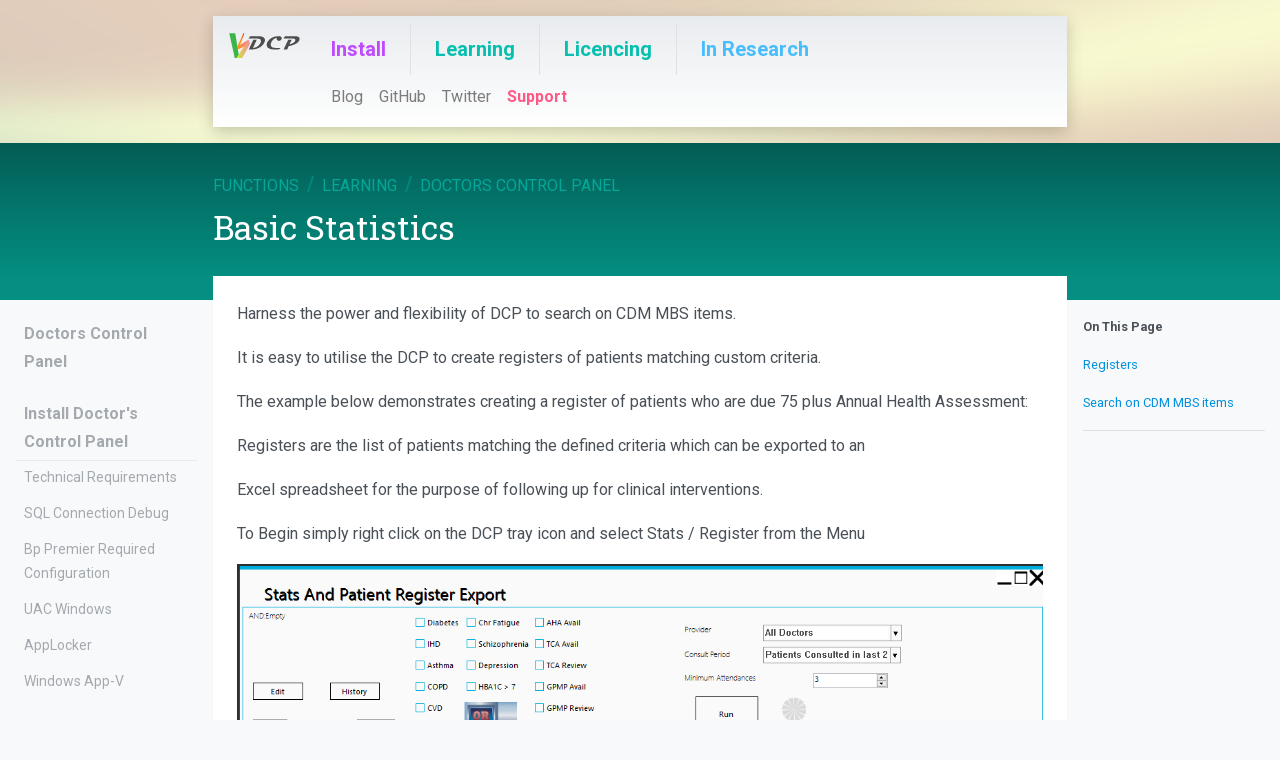

--- FILE ---
content_type: text/html
request_url: https://doctorscontrolpanel.com.au/dcp/dcplearning/dcpfunctions/basic-statistics.html
body_size: 4538
content:
<!DOCTYPE html><html><head>
        <meta charset="utf-8">
        <meta http-equiv="X-UA-Compatible" content="IE=Edge">
        <meta name="viewport" content="width=device-width, initial-scale=1.0">
        <link rel="apple-touch-icon" sizes="180x180" href="/assets/favicons/favicon180.png">
        <link rel="icon" type="image/png" sizes="32x32" href="/assets/favicons/favicon32.png">
        <link rel="icon" type="image/png" sizes="16x16" href="/assets/favicons/favicon16.png">
        <link rel="manifest" href="/assets/favicons/site.webmanifest">
        <link rel="shortcut icon" type="image/png" href="/assets/favicons/favicon.ico">
        <link rel="mask-icon" href="/assets/favicons/faviconpinned200.svg" color="#e9ecef">
        <meta name="msapplication-config" content="/assets/favicons/browserconfig.xml">
        <meta name="msapplication-TileColor" content="#e9ecef">
        <meta name="theme-color" content="#e9ecef">
         
        <link href="/assets/bootstrap/bootstrap.css" rel="stylesheet">
        <link href="https://fonts.googleapis.com/css2?family=Roboto+Mono:wght@400;700&amp;family=Roboto+Slab:wght@400;700&amp;family=Roboto:ital,wght@0,300;0,400;0,700;1,300;1,400;1,700&amp;display=swap" rel="stylesheet" data-no-mirror="">
        <link rel="stylesheet" href="/mirror/cdn.jsdelivr.net/npm/prismjs@1.19.0/themes/prism.css">
        <link href="/assets/css/styles.css" rel="stylesheet">

        <script src="/mirror/code.jquery.com/jquery-3.4.1.slim.min.js"></script>
        <script src="/mirror/cdn.jsdelivr.net/npm/popper.js@1.16.0/dist/umd/popper.min.js"></script>
        <script src="/mirror/stackpath.bootstrapcdn.com/bootstrap/4.4.1/js/bootstrap.min.js"></script>
        <script src="https://kit.fontawesome.com/a1cad7ed9a.js" crossorigin="anonymous" data-no-mirror=""></script>


        
        <script src="/mirror/cdn.jsdelivr.net/npm/svg-pan-zoom@3.6.1/dist/svg-pan-zoom.min.js"></script>
        <script src="/mirror/cdn.jsdelivr.net/npm/prismjs@1.19.0/components/prism-core.min.js"></script>
 
        <script src="https://cdn.jsdelivr.net/npm/prismjs@1.19.0/plugins/autoloader/prism-autoloader.min.js" data-no-mirror=""></script>
        <script src="/mirror/cdn.jsdelivr.net/npm/quicklink@2.0.0/dist/quicklink.umd.js"></script>
         <script src="/assets/scripts/canvasshader.js"></script>

        <script src="/mirror/cdn.jsdelivr.net/npm/mermaid@8.4.8/dist/mermaid.min.js"></script>
        <script src="/assets/scripts/mermaidinit.js"></script>
		    
        <title>DCP - Basic Statistics</title>
    </head>


    <body class="d-flex flex-column">
        <div class="flex-grow-1 d-flex flex-column">
            <div>
                <canvas class="webgl-bg ready" id="header-layer-0" width="1877" height="225"></canvas>
                <div id="header-layer-1"></div>
                <div class="container-xl py-3">
                    <div class="row ">
                        <div class="offset-lg-2 col-12 col-lg-8 px-0">
                            <nav class="navbar navbar-expand-md navbar-light align-items-start bg-nav">
                                <a class="navbar-brand" href="/"><img id="logon" src="/assets/dcp.svg" alt="Home" width="80" height="60"></a>
                                <button class="navbar-toggler" type="button" data-toggle="collapse" data-target="#collapse-topnav" aria-controls="collapse-topnav" aria-expanded="false" aria-label="Toggle navigation">
                                    <span class="navbar-toggler-icon"></span>
                                </button>
                                <div id="collapse-topnav" class="collapse navbar-collapse flex-wrap">
                                    <ul class="navbar-nav mr-auto">
                                        <li id="nav-dcp" class="nav-item">
                                            <a class="nav-link text-indigo font-weight-bold font-size-lg" href="/dcp/dcpinstallation">Install</a>
                                        </li>

                                        <li class="nav-item mx-3 border-right d-none d-md-block"></li>
                                        <li id="nav-dcp" class="nav-item">
                                            <a class="nav-link text-green font-weight-bold font-size-lg" href="/dcp/dcplearning">Learning</a>
                                        </li>
                                        <li class="nav-item mx-3 border-right d-none d-md-block"></li>
                                        <li id="nav-dcp" class="nav-item">
                                            <a class="nav-link text-dcp font-weight-bold font-size-lg" href="/dcp/dcplicencing">Licencing</a>
                                        </li>
                                        <li class="nav-item mx-3 border-right d-none d-md-block"></li>
                                        <li id="nav-research" class="nav-item">
                                            <a class="nav-link text-research font-weight-bold font-size-lg" href="/research">In Research</a>
                                        </li>
                                    </ul>
                                    <ul class="navbar-nav">
                                        <li class="nav-item">
                                            <a class="nav-link" href="/blog">Blog</a>
                                        </li>
                                        <li class="nav-item">
                                            <a class="nav-link" href="https://github.com/ak98"><i class="fab fa-github"></i> GitHub</a>
                                        </li>
                                        <li class="nav-item">
                                            <a class="nav-link" href="https://twitter.com/DCPee"><i class="fab fa-twitter"></i> Twitter</a>
                                        </li>
                                        <li class="nav-item">
                                            <a class="nav-link font-weight-bold text-red" href="/support"><i class="fad fa-heart icon-red"></i> Support</a>
                                        </li>
                                    </ul>
                                </div>
                            </nav>
                        </div>
                    </div>
                </div>
            </div>
            <div class="flex-grow-1 d-flex flex-column section-undefined section-dcp">
                    <div id="titlebar" class="py-4">
                        <div class="container-xl">
                            <div class="row">
                                <div class="offset-md-3 offset-lg-2 offset-lg-2 col-12 col-lg-8 px-3 px-lg-0 w-100 d-flex align-items-end">
                                    <div class="flex-grow-1">
                                        <div class="breadcrumbs text-uppercase d-flex flex-column-reverse flex-md-row-reverse justify-content-md-end">
                                                <span><a href="/dcp">Doctors Control Panel</a></span>
                                                <span><a href="/dcp/dcplearning">Learning</a></span>
                                                <span><a href="/dcp/dcplearning/dcpfunctions">Functions</a></span>
                                        </div>
                                        <div class="text-white m-0 title">
                                            Basic Statistics                                            
                                        </div>
                                    </div>
                                        <div class="navbar navbar-expand-md navbar-dark p-0">
                                            <button class="navbar-toggler" type="button" data-toggle="collapse" data-target="#collapse-sidebar" aria-controls="collapse-sidebar" aria-expanded="false" aria-label="Toggle navigation">
                                                <span class="navbar-toggler-icon"></span>
                                            </button>
                                        </div>
                                </div>
                            </div>
                        </div>
                    </div>
                    <div id="undertitle">
                        <div class="container-xl">
                            <div class="row">
                                    <div class="col-md-3 col-lg-2 bg-section">
                                    </div>
                                    <div class="col-md-9 col-lg-8 bg-white">
                                    </div>
                                <div class="col-lg-2 d-none d-lg-block bg-section">
                                </div>
                            </div>
                        </div>
                    </div>
                <div class="flex-grow-1 d-flex flex-column">
                        <div class="container-xl flex-grow-1 d-flex flex-column">
                            <div class="row flex-grow-1 align-items-stretch">
                                        <div class="col-md-3 col-lg-2 bg-body">
                                            <div id="collapse-sidebar" class="sidebar collapse px-0 px-md-3 pt-3">
                                                    <div class="sidebar-nav-item">
                                                        <a href="/dcp">Doctors Control Panel</a>
                                                    </div>
                                                        <div class="sidebar-nav-item has-children">
                                                            <a href="/dcp/dcpinstallation">Install Doctor&#x27;s Control Panel</a>
                                                        </div>
                                                            <div class="sidebar-nav-children">
                                                                     <div class="sidebar-nav-item">
                                                                        <a href="/dcp/dcpinstallation/technical-requirements.html">Technical Requirements</a>
                                                                    </div>
                                                                     <div class="sidebar-nav-item">
                                                                        <a href="/dcp/dcpinstallation/sql-connection-debug.html">SQL Connection Debug</a>
                                                                    </div>
                                                                     <div class="sidebar-nav-item">
                                                                        <a href="/dcp/dcpinstallation/best-practice-jade.html">Bp Premier Required Configuration</a>
                                                                    </div>
                                                                     <div class="sidebar-nav-item">
                                                                        <a href="/dcp/dcpinstallation/uac-windows.html">UAC Windows</a>
                                                                    </div>
                                                                     <div class="sidebar-nav-item">
                                                                        <a href="/dcp/dcpinstallation/app-locker.html">AppLocker</a>
                                                                    </div>
                                                                     <div class="sidebar-nav-item">
                                                                        <a href="/dcp/dcpinstallation/app-v-enviroment.html">Windows App-V</a>
                                                                    </div>
                                                            </div>
                                                        <div class="sidebar-nav-item has-children">
                                                            <a href="/dcp/dcplicencing">Subscriptions</a>
                                                        </div>
                                                            <div class="sidebar-nav-children">
                                                                     <div class="sidebar-nav-item">
                                                                        <a href="/dcp/dcplicencing/licence-pricing.html">Subscription Pricing</a>
                                                                    </div>
                                                                     <div class="sidebar-nav-item">
                                                                        <a href="/dcp/dcplicencing/purchase.html">Purchase Subscription</a>
                                                                    </div>
                                                                     <div class="sidebar-nav-item">
                                                                        <a href="/dcp/dcplicencing/management.html">Licence Management</a>
                                                                    </div>
                                                                     <div class="sidebar-nav-item">
                                                                        <a href="/dcp/dcplicencing/subscriptioncheck.html">Subscription Check</a>
                                                                    </div>
                                                                     <div class="sidebar-nav-item">
                                                                        <a href="/dcp/dcplicencing/smscreditpurchase.html">Purchase SMS Credits</a>
                                                                    </div>
                                                            </div>
                                                        <div class="sidebar-nav-item has-children">
                                                            <a href="/dcp/dcplearning">Learning</a>
                                                        </div>
                                                            <div class="sidebar-nav-children">
                                                                     <div class="sidebar-nav-item has-children">
                                                                        <a href="/dcp/dcplearning/dcpbasics">Basics</a>
                                                                    </div>
                                                                        <div class="sidebar-nav-children">
                                                                                <div class="sidebar-nav-item">
                                                                                    <a href="/dcp/dcplearning/dcpbasics/principals.html">Principals</a>
                                                                                </div>
                                                                                <div class="sidebar-nav-item">
                                                                                    <a href="/dcp/dcplearning/dcpbasics/dcphistory.html">History of Doctors Control Panel</a>
                                                                                </div>
                                                                                <div class="sidebar-nav-item">
                                                                                    <a href="/dcp/dcplearning/dcpbasics/tipsforuse.html">Tips for Effective Use</a>
                                                                                </div>
                                                                                <div class="sidebar-nav-item">
                                                                                    <a href="/dcp/dcplearning/dcpbasics/autostart.html">Auto-Start DCP</a>
                                                                                </div>
                                                                                <div class="sidebar-nav-item">
                                                                                    <a href="/dcp/dcplearning/dcpbasics/newgraduates.html">New Graduates - DCP Benefits</a>
                                                                                </div>
                                                                                <div class="sidebar-nav-item">
                                                                                    <a href="/dcp/dcplearning/dcpbasics/practicemanagers.html">For Practice Managers</a>
                                                                                </div>
                                                                        </div>
                                                                     <div class="sidebar-nav-item has-children">
                                                                        <a href="/dcp/dcplearning/dcpfunctions">DCP Functions</a>
                                                                    </div>
                                                                        <div class="sidebar-nav-children">
                                                                                <div class="sidebar-nav-item">
                                                                                    <a href="/dcp/dcplearning/dcpfunctions/patient-centric-documents.html">Patient Centric Documents</a>
                                                                                </div>
                                                                                <div class="sidebar-nav-item">
                                                                                    <a href="/dcp/dcplearning/dcpfunctions/team-centric-documents.html">Team Centric Documents</a>
                                                                                </div>
                                                                                <div class="sidebar-nav-item">
                                                                                    <a href="/dcp/dcplearning/dcpfunctions/envelope-printer.html">Envelope Printer</a>
                                                                                </div>
                                                                                <div class="sidebar-nav-item">
                                                                                    <a href="/dcp/dcplearning/dcpfunctions/documentimporter.html">Document Importer</a>
                                                                                </div>
                                                                                <div class="sidebar-nav-item">
                                                                                    <a href="/dcp/dcplearning/dcpfunctions/automated-forms.html">Automate Web Forms and pdf</a>
                                                                                </div>
                                                                                <div class="sidebar-nav-item">
                                                                                    <a href="/dcp/dcplearning/dcpfunctions/automateclinical.html">Automate Clinical</a>
                                                                                </div>
                                                                                <div class="sidebar-nav-item">
                                                                                    <a href="/dcp/dcplearning/dcpfunctions/resultsservice">Results Service</a>
                                                                                </div>
                                                                                <div class="sidebar-nav-item">
                                                                                    <a href="/dcp/dcplearning/dcpfunctions/sticky-notes.html">Sticky Notes</a>
                                                                                </div>
                                                                                <div class="sidebar-nav-item">
                                                                                    <a href="/dcp/dcplearning/dcpfunctions/hmr-referral.html">HMR Referral</a>
                                                                                </div>
                                                                                <div class="sidebar-nav-item">
                                                                                    <a href="/dcp/dcplearning/dcpfunctions/business-intelligence.html">Business Intelligence</a>
                                                                                </div>
                                                                                <div class="sidebar-nav-item">
                                                                                    <a href="/dcp/dcplearning/dcpfunctions/cv-risk.html">CV RISK Calculator</a>
                                                                                </div>
                                                                                <div class="sidebar-nav-item">
                                                                                    <a href="/dcp/dcplearning/dcpfunctions/performant-charts.html">Performant Charts</a>
                                                                                </div>
                                                                                <div class="sidebar-nav-item active">
                                                                                    <a href="/dcp/dcplearning/dcpfunctions/basic-statistics.html">Basic Statistics</a>
                                                                                </div>
                                                                                <div class="sidebar-nav-item">
                                                                                    <a href="/dcp/dcplearning/dcpfunctions/improvement-project.html">Improvement Projects</a>
                                                                                </div>
                                                                                <div class="sidebar-nav-item">
                                                                                    <a href="/dcp/dcplearning/dcpfunctions/bmj.html">British Medical Journal</a>
                                                                                </div>
                                                                                <div class="sidebar-nav-item">
                                                                                    <a href="/dcp/dcplearning/dcpfunctions/amh.html">Australian Medical Handbook</a>
                                                                                </div>
                                                                                <div class="sidebar-nav-item">
                                                                                    <a href="/dcp/dcplearning/dcpfunctions/info-tables.html">Info Tables</a>
                                                                                </div>
                                                                                <div class="sidebar-nav-item">
                                                                                    <a href="/dcp/dcplearning/dcpfunctions/family-members.html">Family Members</a>
                                                                                </div>
                                                                                <div class="sidebar-nav-item">
                                                                                    <a href="/dcp/dcplearning/dcpfunctions/custom-prompts.html">Custom prompts</a>
                                                                                </div>
                                                                                <div class="sidebar-nav-item">
                                                                                    <a href="/dcp/dcplearning/dcpfunctions/waitroompend.html">Waiting Room and Pending View</a>
                                                                                </div>
                                                                                <div class="sidebar-nav-item">
                                                                                    <a href="/dcp/dcplearning/dcpfunctions/mbs-quick-ref.html">MBS Quick Reference</a>
                                                                                </div>
                                                                                <div class="sidebar-nav-item">
                                                                                    <a href="/dcp/dcplearning/dcpfunctions/appointment-view.html">Pending Appointments View</a>
                                                                                </div>
                                                                                <div class="sidebar-nav-item">
                                                                                    <a href="/dcp/dcplearning/dcpfunctions/performanthighlights.html">Performant Highlights</a>
                                                                                </div>
                                                                                <div class="sidebar-nav-item">
                                                                                    <a href="/dcp/dcplearning/dcpfunctions/video-conferrence.html">Telehealth Video Peer to Peer Consultation</a>
                                                                                </div>
                                                                        </div>
                                                                     <div class="sidebar-nav-item has-children">
                                                                        <a href="/dcp/dcplearning/docnotes">DocNotes</a>
                                                                    </div>
                                                                        <div class="sidebar-nav-children">
                                                                                <div class="sidebar-nav-item">
                                                                                    <a href="/dcp/dcplearning/docnotes/aiassistbenefits.html">DocNotes Benefits and Risks</a>
                                                                                </div>
                                                                        </div>
                                                                     <div class="sidebar-nav-item has-children">
                                                                        <a href="/dcp/dcplearning/dcpmedia">Learning Media</a>
                                                                    </div>
                                                                        <div class="sidebar-nav-children">
                                                                                <div class="sidebar-nav-item">
                                                                                    <a href="/dcp/dcplearning/dcpmedia/pipdata.html">PIP Data Export</a>
                                                                                </div>
                                                                        </div>
                                                            </div>
                                            </div>
                                        </div>
                                        <div id="content" class="col-md-9 col-lg-8 p-4 pt-md-0 bg-white">
                                            <p>Harness the power and flexibility of DCP to search on CDM MBS items.</p>
<p>It is easy to utilise the DCP to create registers of patients matching custom criteria.</p>
<p>The example below demonstrates creating a register of patients who are due 75 plus Annual Health Assessment:</p>
<p>Registers are the list of patients matching the defined criteria which can be exported to an</p>
<p>Excel spreadsheet for the purpose of following up for clinical interventions.</p>
<p>To Begin simply right click on the DCP tray icon and select Stats / Register from the Menu</p>
<p><img src="/assets/images/basicstats.png" alt="Basicstats"></p>
<p>Once the register form is open, click on the  checkbox 'AHA Avail' then click 'Run'</p>
<p>After running</p>
<p>Switch to the Export tab and export to an Excell Spreadsheet file.</p>
<h1 id="registers">Registers</h1>
<p>Harness the power and flexibility of DCP to create Registers of patients.</p>
<p>It is easy to utilise the DCP to create registers of patients matching custom criteria.</p>
<p>The example below demonstrates creating a register of patients having:</p>
<p>Terminology:</p>
<p>Registers are the list of patients matching the defined criteria which can be exported to an</p>
<p>Excel spreadsheet for the purpose of following up for clinical interventions.</p>
<p>Once the register form is open click the edit button to begin creating the filter which will  specify criteria to be used</p>
<p><img src="/assets/images/pimage860x286.jpg" alt="pimage860x286"></p>
<p><img src="/assets/images/pimage635x465.jpg" alt="pimage635x465"></p>
<p><img src="/assets/images/pimage215x552.jpg" alt="pimage215x552"></p>
<p>Click the small down arrow next to the add button on the filter editor and select the first item</p>
<p><img src="/assets/images/pimage642x474.jpg" alt="pimage642x474"></p>
<p>Once a filter is added it will need to be configured.</p>
<p>To configure the past history filter, expand the &quot;Value&quot; node and use the drop down to select Diabetes Type 2 from the drop-down list.</p>
<p>This filter will pass(yield true) when patient has a coded diagnosis of Diabetes Type 2</p>
<p><img src="/assets/images/pimage642x469.jpg" alt="pimage642x469"></p>
<p><img src="/assets/images/pimage217x560.jpg" alt="pimage217x560"></p>
<p>Add a second Filter</p>
<p>Use the small down arrow next to the add button once again and this time select the last item in the list.</p>
<p>Then configure the &quot;FilterNot&quot; by expanding the &quot;Value&quot; node on the right and adding sub-filters by clicking on the right (small button).</p>
<p>Note: &quot;Combine - Any Filter Passing&quot;  indicates that if any sub-filter passes(is true) the result will be true or Pass. However since this is enclosed within a FilterNot the actual filter result will be reversed.</p>
<p>Logically this is equivalent to</p>
<p>if ANY of the sub-filters yields true when enclosed by FIlterNot the FilterNot yields false.</p>
<p>Sub-filters</p>
<p><img src="/assets/images/pimage688x616.jpg" alt="pimage688x616"></p>
<p><img src="/assets/images/pimage220x557.jpg" alt="pimage220x557"></p>
<p><img src="/assets/images/pimage631x468.jpg" alt="pimage631x468"></p>
<p>Add the Sub-filter &quot;FilterMedication&quot;</p>
<p>Configure the Sub-filter &quot;FilterMedication&quot; by clicking on the arrow to the right</p>
<p><img src="/assets/images/pimage648x497.jpg" alt="pimage648x497"></p>
<p>Click on Metformin</p>
<p>Type &quot;metformin&quot;</p>
<p><img src="/assets/images/pimage428x69.jpg" alt="pimage428x69"></p>
<p>Click '&gt;' to add to list</p>
<p><img src="/assets/images/pimage640x460.jpg" alt="pimage640x460"></p>
<p>Click 'OK'</p>
<p><img src="/assets/images/pimage630x457.jpg" alt="pimage630x457"></p>
<p>Click 'OK'</p>
<p>Final appearance .</p>
<p>Ready to 'Run'</p>
<p><img src="/assets/images/pimage854x417.jpg" alt="pimage854x417"></p>
<p><img src="/assets/images/pimage855x519.jpg" alt="pimage855x519"></p>
<p>After running</p>
<p>Switch to the Export tab and export to an Excell Spreadsheet file.</p>
<h1 id="search-on-cdm-mbs-items">Search on CDM MBS items</h1>
<p>Harness the power and flexibility of DCP to search on CDM MBS items.</p>
<p>It is easy to utilise the DCP to create registers of patients matching custom criteria.</p>
<p>The example below demonstrates creating a register of patients who are due 75 plus Annual Health Assessment:</p>
<p>Terminology:</p>
<p>Registers are the list of patients matching the defined criteria which can be exported to an</p>
<p>Excel spreadsheet for the purpose of following up for clinical interventions.</p>
<p>Once the register form is open, click on the  checkbox 'AHA Avail' then click 'Run'</p>
<p><img src="/assets/images/statsregaha.jpg" alt="statsregaha"></p>
<p><img src="/assets/images/pimage855x519.jpg" alt="pimage855x519"></p>
<p>After running</p>
<p>Switch to the Export tab and export to an Excell Spreadsheet file.</p>


                                        </div>
                                <div class="col-lg-2 d-none d-lg-block bg-body pl-3 pt-3">
                                            <div class="border-bottom mb-3">
                                                <p class="small font-weight-bold">On This Page</p>
                                                    <p class="small"><a href="#registers">Registers</a></p>
                                                    <p class="small"><a href="#search-on-cdm-mbs-items">Search on CDM MBS items</a></p>
                                            </div>
                                </div>
                            </div>
                        </div>
                </div>
            </div>
        </div>



        <div id="footer" class="p-3 text-white">
            <div class="container-xl">
                <div class="row">
                    <div class="offset-lg-2 col-12 col-lg-8">
                        <div class="text-light text-center">
                            <a href="/dcp/dcpinstallation" class="text-light pr-2 mr-1 border-right">Installation</a>
                            <a href="/dcp/dcplearning" class="text-light pr-2 mr-1 border-right">Learning</a>
                            <a href="/research" class="text-light">Research</a>
                        </div>
                        <div class="text-light text-center font-size-sm">
                            <a href="/blog" class="text-light pr-2 mr-1">Blog</a>
                            <a href="https://github.com/ak98" class="text-light pr-2 mr-1"><i class="fab fa-github"></i> GitHub</a>
                            <a href="https://twitter.com/DCPee" class="text-light pr-2 mr-1"><i class="fab fa-twitter"></i> Twitter</a>
                            <a class="text-light font-weight-bold" href="/support"><i class="fad fa-heart"></i> Support</a>
                        </div>
                        <div class="pt-2 font-size-sm text-muted text-center">
                            � 2025 DCP/General Practice Guide
                        </div>
                    </div>
                </div>
            </div>
        </div>

        <div id="overlay"></div>


        <script type="text/javascript">
            var canvas = document.getElementById('header-layer-0');
            var gl = canvas.getContext('webgl');
            if (gl && gl instanceof WebGLRenderingContext) {
                if (window.screen.width < 800 || window.screen.height < 800) {
                    mainglinit(gl, false);
                } else {
                    mainglinit(gl, true);
                }
            }
        </script>

        <script>
            $(document).ready(function () {
                $('#navbarDropdown').on('show.bs.dropdown', function () {
                    $('#overlay').show();
                }).on('hide.bs.dropdown', function () {
                    $('#overlay').hide();
                });
            });
        </script>
        


    


</body></html>

--- FILE ---
content_type: text/css
request_url: https://doctorscontrolpanel.com.au/assets/css/styles.css
body_size: 3624
content:
html, body { overflow-x: hidden; width: 100%; }

@media screen and (min-width: 768px) { body { min-height: 100vh; }
  .icon-md-100 { width: 100% !important; height: auto !important; } }

@media screen and (max-width: 991.98px) { body { -webkit-overflow-scrolling: touch; } }

@media screen and (min-width: 992px) { .h-lg-100 { height: 100%; } }

@media screen and (min-width: 1600px) { .h-xl-100 { height: 100%; } }

.max-vw-25 { max-width: 25vw !important; }

.min-vw-25 { min-width: 25vw !important; }

.max-vh-25 { max-height: 25vh !important; }

.min-vh-25 { min-height: 25vh !important; }

.max-vw-50 { max-width: 50vw !important; }

.min-vw-50 { min-width: 50vw !important; }

.max-vh-50 { max-height: 50vh !important; }

.min-vh-50 { min-height: 50vh !important; }

.max-vw-75 { max-width: 75vw !important; }

.min-vw-75 { min-width: 75vw !important; }

.max-vh-75 { max-height: 75vh !important; }

.min-vh-75 { min-height: 75vh !important; }

.max-vw-100 { max-width: 100vw !important; }

.min-vw-100 { min-width: 100vw !important; }

.max-vh-100 { max-height: 100vh !important; }

.min-vh-100 { min-height: 100vh !important; }

.max-vw-auto { max-width: autovw !important; }

.min-vw-auto { min-width: autovw !important; }

.max-vh-auto { max-height: autovh !important; }

.min-vh-auto { min-height: autovh !important; }

.text-blue { color: #48bdfe !important; }

a.text-blue:hover, a.text-blue:focus { color: #01a0f8 !important; }

.bg-blue { background-color: #48bdfe; }

.bg-gradient-blue { background: #48bdfe linear-gradient(180deg, #48bdfe, #15abfe) repeat-x !important; }

.text-blue { color: #48bdfe; }

.icon-blue { --fa-primary-color: #48bdfe; --fa-secondary-color: #ade2ff; }

.text-indigo { color: #bf4bff !important; }

a.text-indigo:hover, a.text-indigo:focus { color: #a300fe !important; }

.bg-indigo { background-color: #bf4bff; }

.bg-gradient-indigo { background: #bf4bff linear-gradient(180deg, #bf4bff, #ad18ff) repeat-x !important; }

.text-indigo { color: #bf4bff; }

.icon-indigo { --fa-primary-color: #bf4bff; --fa-secondary-color: #e3b1ff; }

.text-purple { color: #bf4bff !important; }

a.text-purple:hover, a.text-purple:focus { color: #a300fe !important; }

.bg-purple { background-color: #bf4bff; }

.bg-gradient-purple { background: #bf4bff linear-gradient(180deg, #bf4bff, #ad18ff) repeat-x !important; }

.text-purple { color: #bf4bff; }

.icon-purple { --fa-primary-color: #bf4bff; --fa-secondary-color: #e3b1ff; }

.text-pink { color: #ff5885 !important; }

a.text-pink:hover, a.text-pink:focus { color: #ff0c4d !important; }

.bg-pink { background-color: #ff5885; }

.bg-gradient-pink { background: #ff5885 linear-gradient(180deg, #ff5885, #ff2560) repeat-x !important; }

.text-pink { color: #ff5885; }

.icon-pink { --fa-primary-color: #ff5885; --fa-secondary-color: #ffbed0; }

.text-red { color: #ff5885 !important; }

a.text-red:hover, a.text-red:focus { color: #ff0c4d !important; }

.bg-red { background-color: #ff5885; }

.bg-gradient-red { background: #ff5885 linear-gradient(180deg, #ff5885, #ff2560) repeat-x !important; }

.text-red { color: #ff5885; }

.icon-red { --fa-primary-color: #ff5885; --fa-secondary-color: #ffbed0; }

.text-orange { color: #e98f00 !important; }

a.text-orange:hover, a.text-orange:focus { color: #9d6000 !important; }

.bg-orange { background-color: #e98f00; }

.bg-gradient-orange { background: #e98f00 linear-gradient(180deg, #e98f00, #b67000) repeat-x !important; }

.text-orange { color: #e98f00; }

.icon-orange { --fa-primary-color: #e98f00; --fa-secondary-color: #ffbb50; }

.text-yellow { color: #e98f00 !important; }

a.text-yellow:hover, a.text-yellow:focus { color: #9d6000 !important; }

.bg-yellow { background-color: #e98f00; }

.bg-gradient-yellow { background: #e98f00 linear-gradient(180deg, #e98f00, #b67000) repeat-x !important; }

.text-yellow { color: #e98f00; }

.icon-yellow { --fa-primary-color: #e98f00; --fa-secondary-color: #ffbb50; }

.text-green { color: #06c0af !important; }

a.text-green:hover, a.text-green:focus { color: #04766b !important; }

.bg-green { background-color: #06c0af; }

.bg-gradient-green { background: #06c0af linear-gradient(180deg, #06c0af, #048f82) repeat-x !important; }

.text-green { color: #06c0af; }

.icon-green { --fa-primary-color: #06c0af; --fa-secondary-color: #33f9e7; }

.text-teal { color: #06c0af !important; }

a.text-teal:hover, a.text-teal:focus { color: #04766b !important; }

.bg-teal { background-color: #06c0af; }

.bg-gradient-teal { background: #06c0af linear-gradient(180deg, #06c0af, #048f82) repeat-x !important; }

.text-teal { color: #06c0af; }

.icon-teal { --fa-primary-color: #06c0af; --fa-secondary-color: #33f9e7; }

.text-cyan { color: #06c0af !important; }

a.text-cyan:hover, a.text-cyan:focus { color: #04766b !important; }

.bg-cyan { background-color: #06c0af; }

.bg-gradient-cyan { background: #06c0af linear-gradient(180deg, #06c0af, #048f82) repeat-x !important; }

.text-cyan { color: #06c0af; }

.icon-cyan { --fa-primary-color: #06c0af; --fa-secondary-color: #33f9e7; }

.text-white { color: #fff !important; }

a.text-white:hover, a.text-white:focus { color: #d9d9d9 !important; }

.bg-white { background-color: #fff; }

.bg-gradient-white { background: #fff linear-gradient(180deg, #fff, #e6e6e6) repeat-x !important; }

.text-white { color: #fff; }

.icon-white { --fa-primary-color: #fff; --fa-secondary-color: white; }

.text-gray { color: #6c757d !important; }

a.text-gray:hover, a.text-gray:focus { color: #494f54 !important; }

.bg-gray { background-color: #6c757d; }

.bg-gradient-gray { background: #6c757d linear-gradient(180deg, #6c757d, #545b62) repeat-x !important; }

.text-gray { color: #6c757d; }

.icon-gray { --fa-primary-color: #6c757d; --fa-secondary-color: #a1a8ae; }

.text-gray-dark { color: #343a40 !important; }

a.text-gray-dark:hover, a.text-gray-dark:focus { color: #121416 !important; }

.bg-gray-dark { background-color: #343a40; }

.bg-gradient-gray-dark { background: #343a40 linear-gradient(180deg, #343a40, #1d2124) repeat-x !important; }

.text-gray-dark { color: #343a40; }

.icon-gray-dark { --fa-primary-color: #343a40; --fa-secondary-color: #626d78; }

.icon-theme { --fa-primary-color: #0190df; --fa-secondary-color: #9300e4; }

.icon-100 { width: 100% !important; height: auto !important; }

.font-size-lg { font-size: 1.25rem; }

.font-size-sm { font-size: 0.875rem; }

.font-size-base { font-size: 1rem; }

h1, h2, h3, .display-1, .display-2, .display-3, .display-4, .h-section { font-family: "Roboto Slab", serif; }

h1:not(:first-child), h2:not(:first-child), h3:not(:first-child), .display-1:not(:first-child), .display-2:not(:first-child), .display-3:not(:first-child), .display-4:not(:first-child), .h-section:not(:first-child) { margin-top: 1.5rem; }

h1 { color: #0190df; padding-bottom: 0.15rem; margin-bottom: 0.5rem; border-bottom: 4px solid #dee2e6; }

h2, h3 { color: #48bdfe; }

.video-container { display: flex; justify-content: center; align-items: center; }

.h-section { background-color: #495057; color: #fff; padding: 0.5rem; margin-bottom: 1.5rem; }

.bg-nav { background: #e9ecef linear-gradient(180deg, #e9ecef, #fff) repeat-x !important; }

#logo { height: 2.5rem; }

code { padding: .25rem .5rem; margin: 0; }

pre code { padding: 0; }

code, code[class*="language-"], pre[class*="language-"] { background-color: #e9ecef; text-shadow: none; font-family: "Roboto Mono", monospace; font-size: 0.875rem; }

img { max-width: 100%; height: auto; }

.bg-body { background-color: #f8f9fa; }

#nav-installation a { font-size: 1.25rem; }

#nav-installation a, #nav-installation a:focus, #nav-installation a:active { color: #48bdfe; }

#nav-installation a:hover { color: #0190df; }

#nav-ncp a { font-size: 1.25rem; }

#nav-ncp a, #nav-ncp a:focus, #nav-ncp a:active { color: #bf4bff; }

#nav-ncp a:hover { color: #9300e4; }

#nav-dcp a { font-size: 1.25rem; }

#nav-dcp a, #nav-dcp a:focus, #nav-dcp a:active { color: #06c0af; }

#nav-dcp a:hover { color: #035d55; }

#nav-learning a { font-size: 1.25rem; }

#nav-learning a, #nav-learning a:focus, #nav-learning a:active { color: #e98f00; }

#nav-learning a:hover { color: #835000; }

#nav-research a { font-size: 1.25rem; }

#nav-research a, #nav-research a:focus, #nav-research a:active { color: #48bdfe; }

#nav-research a:hover { color: #0190df; }

#nav-support a { font-size: 1.25rem; }

#nav-support a, #nav-support a:focus, #nav-support a:active { color: #ff5885; }

#nav-support a:hover { color: #f10041; }

#hero { background: #48bdfe linear-gradient(180deg, #48bdfe, #06c0af) repeat-x !important; }

#header-layer-0 { width: 100%; position: absolute; z-index: -3; }

#header-layer-1 { width: 100%; height: 100%; position: absolute; z-index: -2; background: linear-gradient(to bottom, rgba(255, 255, 255, 0.3) 30%, rgba(255, 255, 255, 0) 70%); }

#header-layer-2 { width: 100%; height: 100%; position: absolute; z-index: -1; opacity: .5; background: url(/images/watermark.svg) no-repeat center; background-size: cover; }

/*#collapse-topnav { background: linear-gradient(to bottom, rgba(102, 136, 136, 0.3) 30%, rgba(136, 136, 136, 0) 70%); }*/
.product-wordmark { width: 3em; }

.product-icon { font-size: 1.5rem; margin-left: -0.75rem; }

#content ul:not([class]) li, #content ul[class=""] li { padding-top: 0.25rem; padding-bottom: 0.25rem; }

#content.p-4 > pre[class*="language-"] { margin-left: -1.5rem; margin-right: -1.5rem; padding-left: 1.5rem; padding-right: 1.5rem; }

#footer { background-color: #212529; }

.bg-undefined { background-color: #545b62; }

.text-undefined { color: #6c757d; }

.icon-undefined { --fa-primary-color: #6c757d; --fa-secondary-color: #a1a8ae; }

.section-undefined #titlebar { background: #3d4246 linear-gradient(180deg, #3d4246, #545b62) repeat-x !important; }

.section-undefined #titlebar .breadcrumbs { display: none; visibility: hidden; }

.section-undefined #titlebar .title { line-height: 1.5em; font-family: "Roboto Slab", serif; font-size: 2.1rem; }

.section-undefined #undertitle { background-color: #545b62; }

@media (min-width: 768px) { .section-undefined #undertitle > div { min-height: 1.5rem; }
  .section-undefined #undertitle > div > .row { min-height: 1.5rem; } }

.section-undefined .bg-section { background-color: #545b62; }

.section-undefined .sidebar { padding-top: 1rem; }

@media (min-width: 768px) { .section-undefined .sidebar { padding-bottom: 1.5rem; margin-bottom: 1.5rem; border-bottom: none; padding-bottom: 0; margin-bottom: 0; overflow-y: scroll; position: absolute; top: 0; bottom: 0; left: 0; right: 0; opacity: 0.6; transition: opacity 0.5s; display: block !important; }
  .section-undefined .sidebar:hover { opacity: 1; } }

.section-undefined .sidebar > .sidebar-nav-item { margin-bottom: 1rem; font-weight: 700; }

.section-undefined .sidebar > .sidebar-nav-item.has-children { border-bottom: 1px solid #dee2e6; margin-bottom: 0; }

.section-undefined .sidebar > .sidebar-nav-children { margin-bottom: 1rem; font-size: 0.875rem; }

.section-undefined .sidebar > .sidebar-nav-children > .sidebar-nav-children { font-size: 0.76563rem; padding-left: 0.5rem; }

.section-undefined .sidebar-nav-item { padding-left: 0.5rem; padding-right: 0.5rem; padding-bottom: 0.25rem; padding-top: 0.25rem; margin-bottom: 0.25rem; color: #6c757d; }

.section-undefined .sidebar-nav-item.has-children { margin-bottom: 0; }

.section-undefined .sidebar-nav-item.active { font-weight: 700; color: #6c757d; background-color: #bcc1c6; }

.section-undefined .sidebar-nav-item.active a, .section-undefined .sidebar-nav-item.active a:focus, .section-undefined .sidebar-nav-item.active a:active { color: #6c757d; }

.section-undefined .sidebar-nav-item.active a:hover { color: #25282b; }

.section-undefined .sidebar-nav-item a, .section-undefined .sidebar-nav-item a:focus, .section-undefined .sidebar-nav-item a:active { color: #6c757d; }

.section-undefined .sidebar-nav-item a:hover { color: #25282b; }

.bg-research { background-color: #15abfe; }

.text-research { color: #48bdfe; }

.icon-research { --fa-primary-color: #48bdfe; --fa-secondary-color: #ade2ff; }

.section-research #titlebar { background: #0190df linear-gradient(180deg, #0190df, #15abfe) repeat-x !important; }

.section-research #titlebar .breadcrumbs { color: #0ba7fe; font-size: 1rem; display: block; visibility: visible; }

.section-research #titlebar .breadcrumbs span::after { content: "/"; font-weight: 700; margin-left: 0.5rem; margin-right: 0.5rem; font-size: 1.25rem; }

.section-research #titlebar .breadcrumbs span:first-child:after { content: ''; }

.section-research #titlebar .breadcrumbs a, .section-research #titlebar .breadcrumbs a:focus, .section-research #titlebar .breadcrumbs a:active { color: #2fb4fe; }

.section-research #titlebar .breadcrumbs a:hover { color: #48bdfe; }

.section-research #titlebar .title { line-height: 1.5em; font-family: "Roboto Slab", serif; font-size: 2.1rem; }

.section-research #undertitle { background-color: #15abfe; }

@media (min-width: 768px) { .section-research #undertitle > div { min-height: 1.5rem; }
  .section-research #undertitle > div > .row { min-height: 1.5rem; } }

.section-research .bg-section { background-color: #15abfe; }

.section-research .sidebar { padding-top: 1rem; }

@media (min-width: 768px) { .section-research .sidebar { padding-bottom: 1.5rem; margin-bottom: 1.5rem; border-bottom: none; padding-bottom: 0; margin-bottom: 0; overflow-y: scroll; position: absolute; top: 0; bottom: 0; left: 0; right: 0; opacity: 0.6; transition: opacity 0.5s; display: block !important; }
  .section-research .sidebar:hover { opacity: 1; } }

.section-research .sidebar > .sidebar-nav-item { margin-bottom: 1rem; font-weight: 700; }

.section-research .sidebar > .sidebar-nav-item.has-children { border-bottom: 1px solid #dee2e6; margin-bottom: 0; }

.section-research .sidebar > .sidebar-nav-children { margin-bottom: 1rem; font-size: 0.875rem; }

.section-research .sidebar > .sidebar-nav-children > .sidebar-nav-children { font-size: 0.76563rem; padding-left: 0.5rem; }

.section-research .sidebar-nav-item { padding-left: 0.5rem; padding-right: 0.5rem; padding-bottom: 0.25rem; padding-top: 0.25rem; margin-bottom: 0.25rem; color: #6c757d; }

.section-research .sidebar-nav-item.has-children { margin-bottom: 0; }

.section-research .sidebar-nav-item.active { font-weight: 700; color: #48bdfe; background-color: #e0f4ff; }

.section-research .sidebar-nav-item.active a, .section-research .sidebar-nav-item.active a:focus, .section-research .sidebar-nav-item.active a:active { color: #48bdfe; }

.section-research .sidebar-nav-item.active a:hover { color: #016fac; }

.section-research .sidebar-nav-item a, .section-research .sidebar-nav-item a:focus, .section-research .sidebar-nav-item a:active { color: #6c757d; }

.section-research .sidebar-nav-item a:hover { color: #016fac; }

.bg-licencing { background-color: #b67000; }

.text-licencing { color: #e98f00; }

.icon-licencing { --fa-primary-color: #e98f00; --fa-secondary-color: #ffbb50; }

.section-licencing #titlebar { background: #835000 linear-gradient(180deg, #835000, #b67000) repeat-x !important; }

.section-licencing #titlebar .breadcrumbs { color: #ac6900; font-size: 1rem; display: block; visibility: visible; }

.section-licencing #titlebar .breadcrumbs span::after { content: "/"; font-weight: 700; margin-left: 0.5rem; margin-right: 0.5rem; font-size: 1.25rem; }

.section-licencing #titlebar .breadcrumbs span:first-child:after { content: ''; }

.section-licencing #titlebar .breadcrumbs a, .section-licencing #titlebar .breadcrumbs a:focus, .section-licencing #titlebar .breadcrumbs a:active { color: #d07f00; }

.section-licencing #titlebar .breadcrumbs a:hover { color: #e98f00; }

.section-licencing #titlebar .title { line-height: 1.5em; font-family: "Roboto Slab", serif; font-size: 2.1rem; }

.section-licencing #undertitle { background-color: #b67000; }

@media (min-width: 768px) { .section-licencing #undertitle > div { min-height: 1.5rem; }
  .section-licencing #undertitle > div > .row { min-height: 1.5rem; } }

.section-licencing .bg-section { background-color: #b67000; }

.section-licencing .sidebar { padding-top: 1rem; }

@media (min-width: 768px) { .section-licencing .sidebar { padding-bottom: 1.5rem; margin-bottom: 1.5rem; border-bottom: none; padding-bottom: 0; margin-bottom: 0; overflow-y: scroll; position: absolute; top: 0; bottom: 0; left: 0; right: 0; opacity: 0.6; transition: opacity 0.5s; display: block !important; }
  .section-licencing .sidebar:hover { opacity: 1; } }

.section-licencing .sidebar > .sidebar-nav-item { margin-bottom: 1rem; font-weight: 700; }

.section-licencing .sidebar > .sidebar-nav-item.has-children { border-bottom: 1px solid #dee2e6; margin-bottom: 0; }

.section-licencing .sidebar > .sidebar-nav-children { margin-bottom: 1rem; font-size: 0.875rem; }

.section-licencing .sidebar > .sidebar-nav-children > .sidebar-nav-children { font-size: 0.76563rem; padding-left: 0.5rem; }

.section-licencing .sidebar-nav-item { padding-left: 0.5rem; padding-right: 0.5rem; padding-bottom: 0.25rem; padding-top: 0.25rem; margin-bottom: 0.25rem; color: #6c757d; }

.section-licencing .sidebar-nav-item.has-children { margin-bottom: 0; }

.section-licencing .sidebar-nav-item.active { font-weight: 700; color: #e98f00; background-color: #ffcf83; }

.section-licencing .sidebar-nav-item.active a, .section-licencing .sidebar-nav-item.active a:focus, .section-licencing .sidebar-nav-item.active a:active { color: #e98f00; }

.section-licencing .sidebar-nav-item.active a:hover { color: #503100; }

.section-licencing .sidebar-nav-item a, .section-licencing .sidebar-nav-item a:focus, .section-licencing .sidebar-nav-item a:active { color: #6c757d; }

.section-licencing .sidebar-nav-item a:hover { color: #503100; }

.bg-blog { background-color: #545b62; }

.text-blog { color: #6c757d; }

.icon-blog { --fa-primary-color: #6c757d; --fa-secondary-color: #a1a8ae; }

.section-blog #titlebar { background: #3d4246 linear-gradient(180deg, #3d4246, #545b62) repeat-x !important; }

.section-blog #titlebar .breadcrumbs { color: #50565c; font-size: 1rem; display: block; visibility: visible; }

.section-blog #titlebar .breadcrumbs span::after { content: "/"; font-weight: 700; margin-left: 0.5rem; margin-right: 0.5rem; font-size: 1.25rem; }

.section-blog #titlebar .breadcrumbs span:first-child:after { content: ''; }

.section-blog #titlebar .breadcrumbs a, .section-blog #titlebar .breadcrumbs a:focus, .section-blog #titlebar .breadcrumbs a:active { color: #60686f; }

.section-blog #titlebar .breadcrumbs a:hover { color: #6c757d; }

.section-blog #titlebar .title { line-height: 1.5em; font-family: "Roboto Slab", serif; font-size: 2.1rem; }

.section-blog #undertitle { background-color: #545b62; }

@media (min-width: 768px) { .section-blog #undertitle > div { min-height: 1.5rem; }
  .section-blog #undertitle > div > .row { min-height: 1.5rem; } }

.section-blog .bg-section { background-color: #545b62; }

.section-blog .sidebar { padding-top: 1rem; }

@media (min-width: 768px) { .section-blog .sidebar { padding-bottom: 1.5rem; margin-bottom: 1.5rem; border-bottom: none; padding-bottom: 0; margin-bottom: 0; overflow-y: scroll; position: absolute; top: 0; bottom: 0; left: 0; right: 0; opacity: 0.6; transition: opacity 0.5s; display: block !important; }
  .section-blog .sidebar:hover { opacity: 1; } }

.section-blog .sidebar > .sidebar-nav-item { margin-bottom: 1rem; font-weight: 700; }

.section-blog .sidebar > .sidebar-nav-item.has-children { border-bottom: 1px solid #dee2e6; margin-bottom: 0; }

.section-blog .sidebar > .sidebar-nav-children { margin-bottom: 1rem; font-size: 0.875rem; }

.section-blog .sidebar > .sidebar-nav-children > .sidebar-nav-children { font-size: 0.76563rem; padding-left: 0.5rem; }

.section-blog .sidebar-nav-item { padding-left: 0.5rem; padding-right: 0.5rem; padding-bottom: 0.25rem; padding-top: 0.25rem; margin-bottom: 0.25rem; color: #6c757d; }

.section-blog .sidebar-nav-item.has-children { margin-bottom: 0; }

.section-blog .sidebar-nav-item.active { font-weight: 700; color: #6c757d; background-color: #bcc1c6; }

.section-blog .sidebar-nav-item.active a, .section-blog .sidebar-nav-item.active a:focus, .section-blog .sidebar-nav-item.active a:active { color: #6c757d; }

.section-blog .sidebar-nav-item.active a:hover { color: #25282b; }

.section-blog .sidebar-nav-item a, .section-blog .sidebar-nav-item a:focus, .section-blog .sidebar-nav-item a:active { color: #6c757d; }

.section-blog .sidebar-nav-item a:hover { color: #25282b; }

.bg-legal { background-color: #ff2560; }

.text-legal { color: #ff5885; }

.icon-legal { --fa-primary-color: #ff5885; --fa-secondary-color: #ffbed0; }

.section-legal #titlebar { background: #f10041 linear-gradient(180deg, #f10041, #ff2560) repeat-x !important; }

.section-legal #titlebar .breadcrumbs { color: #ff1b58; font-size: 1rem; display: block; visibility: visible; }

.section-legal #titlebar .breadcrumbs span::after { content: "/"; font-weight: 700; margin-left: 0.5rem; margin-right: 0.5rem; font-size: 1.25rem; }

.section-legal #titlebar .breadcrumbs span:first-child:after { content: ''; }

.section-legal #titlebar .breadcrumbs a, .section-legal #titlebar .breadcrumbs a:focus, .section-legal #titlebar .breadcrumbs a:active { color: #ff3f72; }

.section-legal #titlebar .breadcrumbs a:hover { color: #ff5885; }

.section-legal #titlebar .title { line-height: 1.5em; font-family: "Roboto Slab", serif; font-size: 2.1rem; }

.section-legal #undertitle { background-color: #ff2560; }

@media (min-width: 768px) { .section-legal #undertitle > div { min-height: 1.5rem; }
  .section-legal #undertitle > div > .row { min-height: 1.5rem; } }

.section-legal .bg-section { background-color: #ff2560; }

.section-legal .sidebar { padding-top: 1rem; }

@media (min-width: 768px) { .section-legal .sidebar { padding-bottom: 1.5rem; margin-bottom: 1.5rem; border-bottom: none; padding-bottom: 0; margin-bottom: 0; overflow-y: scroll; position: absolute; top: 0; bottom: 0; left: 0; right: 0; opacity: 0.6; transition: opacity 0.5s; display: block !important; }
  .section-legal .sidebar:hover { opacity: 1; } }

.section-legal .sidebar > .sidebar-nav-item { margin-bottom: 1rem; font-weight: 700; }

.section-legal .sidebar > .sidebar-nav-item.has-children { border-bottom: 1px solid #dee2e6; margin-bottom: 0; }

.section-legal .sidebar > .sidebar-nav-children { margin-bottom: 1rem; font-size: 0.875rem; }

.section-legal .sidebar > .sidebar-nav-children > .sidebar-nav-children { font-size: 0.76563rem; padding-left: 0.5rem; }

.section-legal .sidebar-nav-item { padding-left: 0.5rem; padding-right: 0.5rem; padding-bottom: 0.25rem; padding-top: 0.25rem; margin-bottom: 0.25rem; color: #6c757d; }

.section-legal .sidebar-nav-item.has-children { margin-bottom: 0; }

.section-legal .sidebar-nav-item.active { font-weight: 700; color: #ff5885; background-color: #fff1f5; }

.section-legal .sidebar-nav-item.active a, .section-legal .sidebar-nav-item.active a:focus, .section-legal .sidebar-nav-item.active a:active { color: #ff5885; }

.section-legal .sidebar-nav-item.active a:hover { color: #be0033; }

.section-legal .sidebar-nav-item a, .section-legal .sidebar-nav-item a:focus, .section-legal .sidebar-nav-item a:active { color: #6c757d; }

.section-legal .sidebar-nav-item a:hover { color: #be0033; }

.bg-support { background-color: #b67000; }

.text-support { color: #e98f00; }

.icon-support { --fa-primary-color: #e98f00; --fa-secondary-color: #ffbb50; }

.section-support #titlebar { background: #835000 linear-gradient(180deg, #835000, #b67000) repeat-x !important; }

.section-support #titlebar .breadcrumbs { color: #ac6900; font-size: 1rem; display: block; visibility: visible; }

.section-support #titlebar .breadcrumbs span::after { content: "/"; font-weight: 700; margin-left: 0.5rem; margin-right: 0.5rem; font-size: 1.25rem; }

.section-support #titlebar .breadcrumbs span:first-child:after { content: ''; }

.section-support #titlebar .breadcrumbs a, .section-support #titlebar .breadcrumbs a:focus, .section-support #titlebar .breadcrumbs a:active { color: #d07f00; }

.section-support #titlebar .breadcrumbs a:hover { color: #e98f00; }

.section-support #titlebar .title { line-height: 1.5em; font-family: "Roboto Slab", serif; font-size: 2.1rem; }

.section-support #undertitle { background-color: #b67000; }

@media (min-width: 768px) { .section-support #undertitle > div { min-height: 1.5rem; }
  .section-support #undertitle > div > .row { min-height: 1.5rem; } }

.section-support .bg-section { background-color: #b67000; }

.section-support .sidebar { padding-top: 1rem; }

@media (min-width: 768px) { .section-support .sidebar { padding-bottom: 1.5rem; margin-bottom: 1.5rem; border-bottom: none; padding-bottom: 0; margin-bottom: 0; overflow-y: scroll; position: absolute; top: 0; bottom: 0; left: 0; right: 0; opacity: 0.6; transition: opacity 0.5s; display: block !important; }
  .section-support .sidebar:hover { opacity: 1; } }

.section-support .sidebar > .sidebar-nav-item { margin-bottom: 1rem; font-weight: 700; }

.section-support .sidebar > .sidebar-nav-item.has-children { border-bottom: 1px solid #dee2e6; margin-bottom: 0; }

.section-support .sidebar > .sidebar-nav-children { margin-bottom: 1rem; font-size: 0.875rem; }

.section-support .sidebar > .sidebar-nav-children > .sidebar-nav-children { font-size: 0.76563rem; padding-left: 0.5rem; }

.section-support .sidebar-nav-item { padding-left: 0.5rem; padding-right: 0.5rem; padding-bottom: 0.25rem; padding-top: 0.25rem; margin-bottom: 0.25rem; color: #6c757d; }

.section-support .sidebar-nav-item.has-children { margin-bottom: 0; }

.section-support .sidebar-nav-item.active { font-weight: 700; color: #e98f00; background-color: #ffcf83; }

.section-support .sidebar-nav-item.active a, .section-support .sidebar-nav-item.active a:focus, .section-support .sidebar-nav-item.active a:active { color: #e98f00; }

.section-support .sidebar-nav-item.active a:hover { color: #503100; }

.section-support .sidebar-nav-item a, .section-support .sidebar-nav-item a:focus, .section-support .sidebar-nav-item a:active { color: #6c757d; }

.section-support .sidebar-nav-item a:hover { color: #503100; }

.bg-ncp { background-color: #ad18ff; }

.text-ncp { color: #bf4bff; }

.icon-ncp { --fa-primary-color: #bf4bff; --fa-secondary-color: #e3b1ff; }

.section-ncp #titlebar { background: #9300e4 linear-gradient(180deg, #9300e4, #ad18ff) repeat-x !important; }

.section-ncp #titlebar .breadcrumbs { color: #a90eff; font-size: 1rem; display: block; visibility: visible; }

.section-ncp #titlebar .breadcrumbs span::after { content: "/"; font-weight: 700; margin-left: 0.5rem; margin-right: 0.5rem; font-size: 1.25rem; }

.section-ncp #titlebar .breadcrumbs span:first-child:after { content: ''; }

.section-ncp #titlebar .breadcrumbs a, .section-ncp #titlebar .breadcrumbs a:focus, .section-ncp #titlebar .breadcrumbs a:active { color: #b632ff; }

.section-ncp #titlebar .breadcrumbs a:hover { color: #bf4bff; }

.section-ncp #titlebar .title { line-height: 1.5em; font-family: "Roboto Slab", serif; font-size: 2.1rem; }

.section-ncp #undertitle { background-color: #ad18ff; }

@media (min-width: 768px) { .section-ncp #undertitle > div { min-height: 1.5rem; }
  .section-ncp #undertitle > div > .row { min-height: 1.5rem; } }

.section-ncp .bg-section { background-color: #ad18ff; }

.section-ncp .sidebar { padding-top: 1rem; }

@media (min-width: 768px) { .section-ncp .sidebar { padding-bottom: 1.5rem; margin-bottom: 1.5rem; border-bottom: none; padding-bottom: 0; margin-bottom: 0; overflow-y: scroll; position: absolute; top: 0; bottom: 0; left: 0; right: 0; opacity: 0.6; transition: opacity 0.5s; display: block !important; }
  .section-ncp .sidebar:hover { opacity: 1; } }

.section-ncp .sidebar > .sidebar-nav-item { margin-bottom: 1rem; font-weight: 700; }

.section-ncp .sidebar > .sidebar-nav-item.has-children { border-bottom: 1px solid #dee2e6; margin-bottom: 0; }

.section-ncp .sidebar > .sidebar-nav-children { margin-bottom: 1rem; font-size: 0.875rem; }

.section-ncp .sidebar > .sidebar-nav-children > .sidebar-nav-children { font-size: 0.76563rem; padding-left: 0.5rem; }

.section-ncp .sidebar-nav-item { padding-left: 0.5rem; padding-right: 0.5rem; padding-bottom: 0.25rem; padding-top: 0.25rem; margin-bottom: 0.25rem; color: #6c757d; }

.section-ncp .sidebar-nav-item.has-children { margin-bottom: 0; }

.section-ncp .sidebar-nav-item.active { font-weight: 700; color: #bf4bff; background-color: #f5e4ff; }

.section-ncp .sidebar-nav-item.active a, .section-ncp .sidebar-nav-item.active a:focus, .section-ncp .sidebar-nav-item.active a:active { color: #bf4bff; }

.section-ncp .sidebar-nav-item.active a:hover { color: #7200b1; }

.section-ncp .sidebar-nav-item a, .section-ncp .sidebar-nav-item a:focus, .section-ncp .sidebar-nav-item a:active { color: #6c757d; }

.section-ncp .sidebar-nav-item a:hover { color: #7200b1; }

.bg-dcp { background-color: #048f82; }

.text-dcp { color: #06c0af; }

.icon-dcp { --fa-primary-color: #06c0af; --fa-secondary-color: #33f9e7; }

.section-dcp #titlebar { background: #035d55 linear-gradient(180deg, #035d55, #048f82) repeat-x !important; }

.section-dcp #titlebar .breadcrumbs { color: #048579; font-size: 1rem; display: block; visibility: visible; }

.section-dcp #titlebar .breadcrumbs span::after { content: "/"; font-weight: 700; margin-left: 0.5rem; margin-right: 0.5rem; font-size: 1.25rem; }

.section-dcp #titlebar .breadcrumbs span:first-child:after { content: ''; }

.section-dcp #titlebar .breadcrumbs a, .section-dcp #titlebar .breadcrumbs a:focus, .section-dcp #titlebar .breadcrumbs a:active { color: #05a798; }

.section-dcp #titlebar .breadcrumbs a:hover { color: #06c0af; }

.section-dcp #titlebar .title { line-height: 1.5em; font-family: "Roboto Slab", serif; font-size: 2.1rem; }

.section-dcp #undertitle { background-color: #048f82; }

@media (min-width: 768px) { .section-dcp #undertitle > div { min-height: 1.5rem; }
  .section-dcp #undertitle > div > .row { min-height: 1.5rem; } }

.section-dcp .bg-section { background-color: #048f82; }

.section-dcp .sidebar { padding-top: 1rem; }

@media (min-width: 768px) { .section-dcp .sidebar { padding-bottom: 1.5rem; margin-bottom: 1.5rem; border-bottom: none; padding-bottom: 0; margin-bottom: 0; overflow-y: scroll; position: absolute; top: 0; bottom: 0; left: 0; right: 0; opacity: 0.6; transition: opacity 0.5s; display: block !important; }
  .section-dcp .sidebar:hover { opacity: 1; } }

.section-dcp .sidebar > .sidebar-nav-item { margin-bottom: 1rem; font-weight: 700; }

.section-dcp .sidebar > .sidebar-nav-item.has-children { border-bottom: 1px solid #dee2e6; margin-bottom: 0; }

.section-dcp .sidebar > .sidebar-nav-children { margin-bottom: 1rem; font-size: 0.875rem; }

.section-dcp .sidebar > .sidebar-nav-children > .sidebar-nav-children { font-size: 0.76563rem; padding-left: 0.5rem; }

.section-dcp .sidebar-nav-item { padding-left: 0.5rem; padding-right: 0.5rem; padding-bottom: 0.25rem; padding-top: 0.25rem; margin-bottom: 0.25rem; color: #6c757d; }

.section-dcp .sidebar-nav-item.has-children { margin-bottom: 0; }

.section-dcp .sidebar-nav-item.active { font-weight: 700; color: #06c0af; background-color: #65faed; }

.section-dcp .sidebar-nav-item.active a, .section-dcp .sidebar-nav-item.active a:focus, .section-dcp .sidebar-nav-item.active a:active { color: #06c0af; }

.section-dcp .sidebar-nav-item.active a:hover { color: #012c28; }

.section-dcp .sidebar-nav-item a, .section-dcp .sidebar-nav-item a:focus, .section-dcp .sidebar-nav-item a:active { color: #6c757d; }

.section-dcp .sidebar-nav-item a:hover { color: #012c28; }

@media (min-width: 768px) { .sidebar { padding-bottom: 1.5rem; margin-bottom: 1.5rem; border-bottom: none; padding-bottom: 0; margin-bottom: 0; } }

.page-box { border: 1px solid #e9ecef; box-shadow: inset 0 1px 0 rgba(255, 255, 255, 0.15), 0 1px 1px rgba(0, 0, 0, 0.075); border-radius: 0.25rem; }

.page-box *:last-child { margin-bottom: 0; }

/* Mermaid */
.mermaid { overflow: hidden !important; visibility: hidden !important; margin-bottom: 1rem; margin-top: 1rem; min-height: 200px; }

.mermaid[data-processed="true"] { visibility: visible !important; }

.mermaid svg { min-height: 200px; }

.node rect, .node circle, .node ellipse, .node polygon { fill: #e0f4ff !important; stroke: #000 !important; }

.type-node rect, .type-node circle, .type-node ellipse, .type-node polygon { fill: #7bcffe !important; stroke: #000 !important; }

.cluster rect { fill: #f8f9fa !important; stroke: #dee2e6 !important; }


--- FILE ---
content_type: image/svg+xml
request_url: https://doctorscontrolpanel.com.au/assets/dcp.svg
body_size: 1355
content:
<?xml version="1.0" encoding="UTF-8" standalone="no"?>
<!DOCTYPE svg PUBLIC "-//W3C//DTD SVG 1.1//EN" "http://www.w3.org/Graphics/SVG/1.1/DTD/svg11.dtd">
<svg width="100%" height="100%" viewBox="0 0 1570 606" version="1.1" xmlns="http://www.w3.org/2000/svg" xmlns:xlink="http://www.w3.org/1999/xlink" xml:space="preserve" xmlns:serif="http://www.serif.com/" style="fill-rule:evenodd;clip-rule:evenodd;stroke-linejoin:round;stroke-miterlimit:2;">
    <g transform="matrix(201.811,-92.7131,-39.7814,-470.333,194.617,296.436)">
        <path d="M0.123,0.045L0.122,0.045L0.122,0.045L-0.122,0.029L-0.13,0.029L-0.13,0.029L-0.135,0.029L-0.107,-0.102L1.1,-0.101L0.99,0.102L0.123,0.045Z" style="fill:url(#_Linear1);fill-rule:nonzero;"/>
    </g>
    <g transform="matrix(59.261,-127.378,-54.6553,-138.112,247.227,164.185)">
        <path d="M0.871,0.19L-1.201,0.164L-1.215,0.121L-1.215,0.121L-1.219,0.116L-1.205,0.104L-0.655,-0.188L-0.654,-0.189L-0.653,-0.19L1.058,0.018L0.871,0.19Z" style="fill:url(#_Linear2);fill-rule:nonzero;"/>
    </g>
    <g transform="matrix(0.998837,4.5456,1.95043,-2.32786,156.316,-45.1782)">
        <path d="M-18.705,-67.531L91.539,-67.531L110.455,-30.594L6.054,-19.185L-18.705,-67.531Z" style="fill:rgb(57,181,74);fill-rule:nonzero;"/>
    </g>
    <g transform="matrix(234.432,-304.073,-130.472,-546.36,176.735,533.475)">
        <path d="M-0.083,0.056L0.292,-0.153L1.024,-0.037L1.025,-0.035L0.993,0.137L-0.083,0.056Z" style="fill:url(#_Linear3);fill-rule:nonzero;"/>
    </g>
    <g transform="matrix(396.78,0,-40.8855,389,366,353.3)">
        <path d="M0.852,-0.459C0.852,-0.399 0.831,-0.336 0.79,-0.27C0.735,-0.182 0.656,-0.115 0.552,-0.066C0.456,-0.022 0.353,-0 0.242,-0L0.081,-0L0.258,-0.501L0.434,-0.501L0.284,-0.078C0.348,-0.078 0.412,-0.098 0.475,-0.137C0.538,-0.177 0.584,-0.225 0.613,-0.283C0.639,-0.334 0.652,-0.377 0.652,-0.411C0.652,-0.467 0.636,-0.507 0.605,-0.532C0.577,-0.553 0.534,-0.564 0.476,-0.564L0.004,-0.564L0.079,-0.687L0.552,-0.687C0.633,-0.687 0.701,-0.67 0.756,-0.635C0.82,-0.595 0.852,-0.536 0.852,-0.459Z" style="fill:rgb(77,77,77);fill-rule:nonzero;"/>
    </g>
    <g transform="matrix(396.78,0,-40.8855,389,730.697,353.3)">
        <path d="M0.778,-0.568C0.778,-0.534 0.764,-0.505 0.737,-0.481C0.712,-0.459 0.681,-0.448 0.647,-0.448C0.612,-0.448 0.582,-0.459 0.556,-0.481C0.529,-0.505 0.515,-0.534 0.515,-0.568C0.515,-0.579 0.516,-0.589 0.519,-0.597C0.449,-0.597 0.386,-0.56 0.329,-0.489C0.276,-0.421 0.249,-0.351 0.249,-0.28C0.249,-0.145 0.337,-0.078 0.512,-0.078L0.758,-0.078C0.748,-0.026 0.708,-0 0.639,-0L0.459,-0C0.347,-0 0.256,-0.016 0.186,-0.049C0.09,-0.094 0.042,-0.167 0.043,-0.268C0.044,-0.325 0.061,-0.381 0.095,-0.438C0.142,-0.515 0.208,-0.577 0.293,-0.622C0.376,-0.665 0.465,-0.687 0.558,-0.687L0.656,-0.687C0.687,-0.687 0.716,-0.675 0.74,-0.651C0.765,-0.627 0.778,-0.599 0.778,-0.568Z" style="fill:rgb(77,77,77);fill-rule:nonzero;"/>
    </g>
    <g transform="matrix(396.78,0,-40.8855,389,1050.06,353.3)">
        <path d="M0.881,-0.524C0.881,-0.428 0.814,-0.345 0.681,-0.276C0.592,-0.229 0.486,-0.194 0.364,-0.17L0.304,-0L0.126,-0L0.304,-0.501L0.481,-0.501L0.397,-0.266C0.46,-0.28 0.516,-0.303 0.565,-0.333C0.633,-0.376 0.668,-0.425 0.671,-0.482C0.673,-0.518 0.66,-0.542 0.634,-0.554C0.619,-0.561 0.59,-0.564 0.55,-0.564L0.051,-0.564L0.127,-0.687L0.63,-0.687C0.703,-0.687 0.76,-0.678 0.798,-0.66C0.853,-0.634 0.881,-0.589 0.881,-0.524Z" style="fill:rgb(77,77,77);fill-rule:nonzero;"/>
    </g>
    <defs>
        <linearGradient id="_Linear1" x1="0" y1="0" x2="1" y2="0.159688" gradientUnits="userSpaceOnUse" gradientTransform="matrix(1,0,0,-1,0,3.66507e-06)"><stop offset="0" style="stop-color:rgb(255,147,30);stop-opacity:1"/><stop offset="1" style="stop-color:rgb(255,123,172);stop-opacity:1"/></linearGradient>
        <linearGradient id="_Linear2" x1="0" y1="0" x2="1" y2="0.650594" gradientUnits="userSpaceOnUse" gradientTransform="matrix(1,0,0,-1,0,0.000570278)"><stop offset="0" style="stop-color:rgb(255,147,30);stop-opacity:1"/><stop offset="1" style="stop-color:rgb(212,0,11);stop-opacity:1"/></linearGradient>
        <linearGradient id="_Linear3" x1="0" y1="0" x2="1" y2="0.429581" gradientUnits="userSpaceOnUse" gradientTransform="matrix(1,0,0,-1,0,-0.0159117)"><stop offset="0" style="stop-color:rgb(194,255,42);stop-opacity:1"/><stop offset="0.09" style="stop-color:rgb(211,218,78);stop-opacity:1"/><stop offset="0.12" style="stop-color:rgb(213,214,82);stop-opacity:1"/><stop offset="1" style="stop-color:rgb(255,123,172);stop-opacity:1"/></linearGradient>
    </defs>
</svg>


--- FILE ---
content_type: application/javascript
request_url: https://doctorscontrolpanel.com.au/assets/scripts/mermaidinit.js
body_size: 325
content:
$(document).ready(function () {
    quicklink.listen();

    mermaid.initialize(
        {
            flowchart:
            {
                useMaxWidth: false
            },
            startOnLoad: false,
            cloneCssStyles: false
        });
    mermaid.init(undefined, ".mermaid");

    // Remove the max-width setting that Mermaid sets
    var mermaidSvg = $('.mermaid svg');
    mermaidSvg.addClass('img-fluid');
    mermaidSvg.css('max-width', '');

    // Make it scrollable
    var target = document.querySelector(".mermaid svg");
    if (target !== null) {
        var panZoom = window.panZoom = svgPanZoom(target, {
            zoomEnabled: true,
            controlIconsEnabled: true,
            fit: true,
            center: true,
            maxZoom: 20,
            zoomScaleSensitivity: 0.6
        });

        // Do the reset once right away to fit the diagram
        panZoom.resize();
        panZoom.fit();
        panZoom.center();

        $(window).resize(function () {
            panZoom.resize();
            panZoom.fit();
            panZoom.center();
        });
    }
});


--- FILE ---
content_type: application/javascript
request_url: https://doctorscontrolpanel.com.au/assets/scripts/canvasshader.js
body_size: 1696
content:


function mainglinit(gl, animated) {
    var program = gl.createProgram();

    attachShader(gl, program, gl.VERTEX_SHADER, 'attribute vec4 a_VertexPosition; void main() { gl_Position = a_VertexPosition; }');
    attachShader(gl, program, gl.FRAGMENT_SHADER, 'precision mediump float; uniform vec2 u_WindowSize; uniform vec3 u_BG; uniform vec2 u_Point1; uniform vec3 u_Col1; uniform vec2 u_Point2; uniform vec3 u_Col2; uniform vec2 u_Point3; uniform vec3 u_Col3; uniform vec2 u_Mix; void main() {vec2 coord = vec2(gl_FragCoord.x / u_WindowSize.x, gl_FragCoord.y / u_WindowSize.y); vec3 c1 = u_Col1 * (1.51263 * pow(2.718, -(pow((length(u_Point1 - coord)) - coord.y, 2.0) / 0.15))); vec3 c2 = u_Col2 * (1.51263 * pow(2.718, -(pow((length(u_Point2 - coord)) - coord.y, 2.0) / 0.15))); vec3 c3 = u_Col3 * (1.51263 * pow(2.718, -(pow((length(u_Point3 - coord)) - coord.y, 2.0) / 0.15)));    vec3 rgb = mix(u_BG, mix(mix(c1, c2, u_Mix.x), c3, u_Mix.y), 0.5);    gl_FragColor = vec4(rgb.x, rgb.y, rgb.z, 1.0);}');
    linkProgram(gl, program);

    draw({
        gl: gl,
        program: program,
        animated: animated,
        window: {
            uniform: gl.getUniformLocation(program, 'u_WindowSize')
        },
        bg: {
            uniform: gl.getUniformLocation(program, 'u_BG'),
            r: 1.0,
            g: 1.0,
            b: 1.0
        },
        mix: {
            uniform: gl.getUniformLocation(program, 'u_Mix'),
            a: {
                value: Math.random(),
                transform: {
                    speed: 0.0007,
                    dist: 0.7
                }
            },
            b: {
                value: Math.random(),
                transform: {
                    speed: 0.0003,
                    dist: 0.9
                }
            }
        },
        points: [
            {
                coord: {
                    uniform: gl.getUniformLocation(program, 'u_Point1'),
                    transform: {
                        x: {
                            speed: 0.0001,
                            dist: 0.6
                        },
                        y: {
                            speed: 0.0002,
                            dist: 0.8
                        }
                    },
                    x: 0.6,
                    y: 0.1
                },
                col: {
                    uniform: gl.getUniformLocation(program, 'u_Col1'),
                    r: 0.9000,
                    g: 0.5098,
                    b: 0.1980
                }
            },
            {
                coord: {
                    uniform: gl.getUniformLocation(program, 'u_Point2'),
                    transform: {
                        x: {
                            speed: 0.0003,
                            dist: 0.4
                        },
                        y: {
                            speed: 0.0001,
                            dist: 0.7
                        }
                    },
                    x: 0.8,
                    y: 0.4
                },
                col: {
                    uniform: gl.getUniformLocation(program, 'u_Col2'),
                    r: 0.1823,
                    g: 0.5764,
                    b: 0.8176
                }
            },
            {
                coord: {
                    uniform: gl.getUniformLocation(program, 'u_Point3'),
                    transform: {
                        x: {
                            speed: 0.0002,
                            dist: 0.5
                        },
                        y: {
                            speed: 0.0003,
                            dist: 0.4
                        }
                    },
                    x: 0.1,
                    y: 0.8
                },
                col: {
                    uniform: gl.getUniformLocation(program, 'u_Col3'),
                    r: 0.3882,
                    g: 0.8098,
                    b: 0.4274
                }
            }
        ]
    });
}

function attachShader(gl, program, type, src) {
    var shader = gl.createShader(type);

    gl.shaderSource(shader, src);
    gl.compileShader(shader);

    if (!gl.getShaderParameter(shader, gl.COMPILE_STATUS)) {
        throw gl.getShaderInfoLog(shader);
    }

    gl.attachShader(program, shader);
}

function linkProgram(gl, program) {
    gl.linkProgram(program);

    if (!gl.getProgramParameter(program, gl.LINK_STATUS)) {
        throw gl.getProgramInfoLog(program);
    }
}

function draw(data) {
    var originPoints = [
        { x: data.points[0].coord.x, y: data.points[0].coord.y },
        { x: data.points[1].coord.x, y: data.points[1].coord.y },
        { x: data.points[2].coord.x, y: data.points[2].coord.y }
    ];

    var originMix = {
        a: { value: data.mix.a.value },
        b: { value: data.mix.b.value }
    };

    // We just draw a single quad that covers the entire viewport
    // The actual work happens in the fragment shader
    var positionBuffer = data.gl.createBuffer();
    data.gl.bindBuffer(data.gl.ARRAY_BUFFER, positionBuffer);
    data.gl.bufferData(
        data.gl.ARRAY_BUFFER,
        new Float32Array([
            -1.0, 1.0,
            1.0, 1.0,
            -1.0, -1.0,
            1.0, -1.0
        ]),
        data.gl.STATIC_DRAW
    );

    var vertexPosition = data.gl.getAttribLocation(data.program, 'a_VertexPosition');
    data.gl.vertexAttribPointer(vertexPosition, 2, data.gl.FLOAT, false, 0, 0);
    data.gl.enableVertexAttribArray(vertexPosition);

    data.gl.useProgram(data.program);

    // Set once-off colours
    // We don't actually change the colour of the background or points, just how they're blended
    data.gl.uniform3f(data.bg.uniform, data.bg.r, data.bg.g, data.bg.b);
    data.gl.uniform3f(data.points[0].col.uniform, data.points[0].col.r, data.points[0].col.g, data.points[0].col.b);
    data.gl.uniform3f(data.points[1].col.uniform, data.points[1].col.r, data.points[1].col.g, data.points[1].col.b);
    data.gl.uniform3f(data.points[2].col.uniform, data.points[2].col.r, data.points[2].col.g, data.points[2].col.b);

    data.gl.canvas.classList.add('ready');

    var doDraw = function () {
        // Resize the canvas and the viewport to match the screen
        data.gl.canvas.width = data.gl.canvas.clientWidth;
        data.gl.canvas.height = data.gl.canvas.clientHeight;
        data.gl.uniform2f(data.window.uniform, data.gl.canvas.width, data.gl.canvas.height);
        data.gl.viewport(0, 0, data.gl.canvas.width, data.gl.canvas.height);

        data.gl.clearColor(0, 0, 0, 0);
        data.gl.clear(data.gl.COLOR_BUFFER_BIT);

        // Set the mix data
        // These values control how colour is blended
        data.gl.uniform2f(data.mix.uniform, data.mix.a.value, data.mix.b.value);

        // Set the point data
        // Each point creates a differently coloured band somewhere on the screen
        data.gl.uniform2f(data.points[0].coord.uniform, data.points[0].coord.x, data.points[0].coord.y);
        data.gl.uniform2f(data.points[1].coord.uniform, data.points[1].coord.x, data.points[1].coord.y);
        data.gl.uniform2f(data.points[2].coord.uniform, data.points[2].coord.x, data.points[2].coord.y);

        // Draw
        data.gl.drawArrays(data.gl.TRIANGLE_STRIP, 0, 4);

        // Update
        if (data.animated) {
            window.requestAnimationFrame(function (currentTime) {
                data.mix.a.value = originMix.a.value + (Math.sin(currentTime * data.mix.a.transform.speed) * data.mix.a.transform.dist);
                data.mix.b.value = originMix.b.value + (Math.sin(currentTime * data.mix.b.transform.speed) * data.mix.b.transform.dist);

                data.points[0].coord.x = originPoints[0].x + (Math.sin(currentTime * data.points[0].coord.transform.x.speed) * data.points[0].coord.transform.x.dist);
                data.points[0].coord.y = originPoints[0].y + (Math.sin(currentTime * data.points[0].coord.transform.y.speed) * data.points[0].coord.transform.y.dist);

                data.points[1].coord.x = originPoints[1].x + (Math.sin(currentTime * data.points[1].coord.transform.x.speed) * data.points[1].coord.transform.x.dist);
                data.points[1].coord.y = originPoints[1].y + (Math.sin(currentTime * data.points[1].coord.transform.y.speed) * data.points[1].coord.transform.y.dist);

                data.points[2].coord.x = originPoints[2].x + (Math.sin(currentTime * data.points[2].coord.transform.x.speed) * data.points[2].coord.transform.x.dist);
                data.points[2].coord.y = originPoints[2].y + (Math.sin(currentTime * data.points[2].coord.transform.y.speed) * data.points[2].coord.transform.y.dist);

                doDraw();
            });
        }
    };

    doDraw();
}